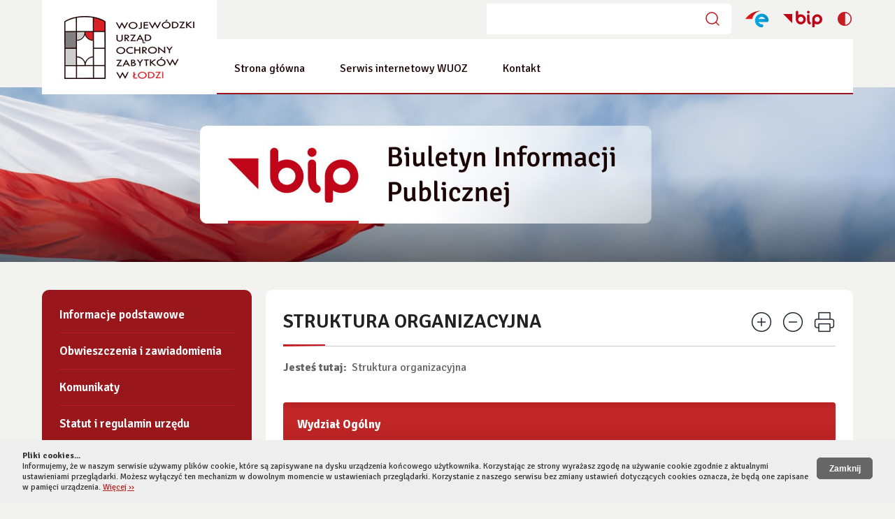

--- FILE ---
content_type: text/html; charset=UTF-8
request_url: https://www.wuoz-lodz.pl/bip/Wydzial_Ogolny,14,45
body_size: 6344
content:

<!DOCTYPE html>
<html xmlns="http://www.w3.org/1999/xhtml" lang="pl" xml:lang="pl">
<head>
<title>Struktura organizacyjna - WUOZ w Łodzi</title>
<meta http-equiv="Content-Type" content="text/html;charset=utf-8"/>
<meta name="Keywords" content=""/>
<meta name="Description" content=""/>
<meta name="viewport" content="width=device-width, initial-scale=1.0"/>
<meta name="deklaracja-dostępności" content="https://www.wuoz-lodz.pl/bip/Deklaracja_dostepnosci,132"/> 
<link rel="shortcut icon" href="../images/img/favico2.ico" type="image/ico"/>
<link rel="icon" href="../images/img/favico2.ico" type="image/ico"/>

<link rel="stylesheet" href="/n_styl.css?css=1769887123"/>
<link rel="stylesheet" media="(min-width: 1400px) and (max-width: 1699px)" href="/n_styl_1360.css?css=1769887123"/>
<link rel="stylesheet" media="(min-width: 1201px) and (max-width: 1399px)" href="/n_styl_1200.css?css=1769887123"/>
<link rel="stylesheet" media="(min-width: 1020px) and (max-width: 1200px)" href="/n_styl_1000.css?css=1769887123"/>
<link rel="stylesheet" media="(min-width: 768px) and (max-width: 1019px)" href="/n_styl_768.css?css=1769887123"/>
<link rel="stylesheet" media="(min-width: 680px) and (max-width: 767px)" href="/n_styl_480.css?css=1769887123"/>
<link rel="stylesheet" media="(min-width: 540px) and (max-width: 679px)" href="/n_styl_540.css?css=1769887123"/>
<link rel="stylesheet" media="(max-width: 539px)" href="/n_styl_320.css?css=1769887123"/>

<link href="https://fonts.googleapis.com/css?family=Signika:300,400,600,700&amp;subset=latin-ext" rel="stylesheet"/>

<script src="../js/browser.js"></script>
<script src="../js/functions.js"></script>
<script src="../js/graph.js"></script>
<script src="../js/advajax.js"></script>
<script src="../js/files_ext_js.js"></script>
<script src="../js/calendar.js"></script>
<script src="../js/jquery.min.js"></script>
<script src="../js/rozmiarfont.js"></script>

<script> 
<!--//--><![CDATA[//><!--
var news_amount = 0;
var news_pause = 1;
var news_go = 1;

var fade_speed = 1000;
var fade_time = 4000;
var actual_jnumber = 1;
var anim_timeout;

function animation(jnumber) 
{		
	if(actual_jnumber != jnumber)
	{
            clearTimeout(anim_timeout);
            anim_timeout = setTimeout(function(){animation_go();}, fade_time);
            
            $('#image' + (actual_jnumber.toString())).fadeOut(fade_speed);     
      	$('#image' + (jnumber.toString())).fadeIn(fade_speed);
      	
      	act_dotes(jnumber, actual_jnumber);
      	
      	actual_jnumber = jnumber;
	}
}

function animation_next() 
{		
      clearTimeout(anim_timeout);
      anim_timeout = setTimeout(function(){animation_go();}, fade_time);	
	temp_jnumber = actual_jnumber + 1;
	if(temp_jnumber > news_amount)
		temp_jnumber = 1;	
      //animation(temp_jnumber);
      
      $('#image' + (actual_jnumber.toString())).fadeOut(fade_speed);     
	$('#image' + (temp_jnumber.toString())).fadeIn(fade_speed);
	
	act_dotes(temp_jnumber, actual_jnumber);
	
	actual_jnumber = temp_jnumber;

}

function animation_prev() 
{		
      clearTimeout(anim_timeout);
      anim_timeout = setTimeout(function(){animation_go();}, fade_time);	
	temp_jnumber = actual_jnumber - 1;
	if(temp_jnumber < 1)
		temp_jnumber = 1;	

      $('#image' + (actual_jnumber.toString())).fadeOut(fade_speed);     
	$('#image' + (temp_jnumber.toString())).fadeIn(fade_speed);
	
	act_dotes(temp_jnumber, actual_jnumber);
	
	actual_jnumber = temp_jnumber;
}

function act_dotes(id, id2) 
{
      document.getElementById('dot' + id).className = 'dot_sel';
      document.getElementById('dot' + id2).className = 'dot';
}

function animation_go() 
{		
      if(news_go == 1)
      {
            if(news_pause == 0)
            {
                  animation_next();
            }
            else
            {
                  if(news_amount > 1)
                  {
                        news_pause = 0;
                        anim_timeout = setTimeout(function(){animation_go();}, fade_time);
                  }
            }	
      }	
}

function display() {
   var $this = $(this)
   var $ul = $this.children("ul");

      if (!$ul.length)
      {
            $ul = $this.parents('li:first').children('ul');
      }
      $ul.show();
}

function hide() 
{
   var $this = $(this)
   var $ul = $this.children("ul");

      if (!$ul.length)
      {
            $ul = $this.parents('li:first').children('ul');
      }
      
      if($this.parents('li > ul > li').attr('class') == '_last')
      {
            $this.parents('li').children('ul').hide(); 
      }
}

function hide_hov() 
{
   var $this = $(this);
   var $ul = $this.children("ul").hide();
}

$(function(){
   $("#menu_hor li").hover(display,hide_hov);
   $("#menu_hor li a").focus(display);
   $("#menu_hor li a").blur(hide);
});

$(document).keyup(function(e) 
{
      if(e.keyCode == 27) 
      {
            if($("#war_banner_div").length)  
            {
                  hide_photo('war_banner_div');
            }   
      }
      if(e.keyCode == 9) 
      {
            if($("#skip_links").length)  
            {
                  $("#skip_links").removeClass("element-invisible");
            }   
      }
});

function img_div_res()
{
      if($('#war_banner_div').length)
      {
            if($('#div_img_photo').outerWidth() >=  $(window).width()*0.9)
            {
                  //alert($('#div_img_photo').outerWidth()*0.9);
                  $('#div_img_photo').css('width', $(window).width()*0.9 + 'px');
            }
            else
            {
                  $('#div_img_photo').css('width', 'auto');
            
            }
            
            var top = ($(window).height() - $('#div_img_photo').outerHeight()) / 2;
            var left = ($(window).width() - $('#div_img_photo').outerWidth()) / 2;            
            $('#war_banner_div').css('top', top + 'px');
            $('#war_banner_div').css('left', left + 'px');
      }
}

function img_div_res_vis()
{
      $('#war_banner_div').css('visibility', 'visible');
}

$(window).resize(function() 
{
      img_div_res();
});

$(document).ready(function()
{
      //img_div_res();
      //alert($(window).width());
      
      $('#slider_pause').on('click',function (e) 
      {
            e.preventDefault();             
            $("#slider_pause").addClass("d_none");
            $("#slider_play").removeClass("d_none");
            news_go = 0;
      });
      $('#slider_play').on('click',function (e) 
      {
            e.preventDefault();             
            $("#slider_pause").removeClass("d_none");
            $("#slider_play").addClass("d_none");
            news_go = 1;
            animation_go();
      });
      //banery
      var banner_w = 0;
      $('#main_banner_roll img').each(function(index) 
      {
            banner_w += $(this).outerWidth(true);
      });
      var banners = $('#main_banner_roll').html();
      $('#main_banner_roll').append(banners);
      
      function loop_() 
      {
            $('#main_banner_roll').css('marginLeft', '0px');
            $('#main_banner_roll').animate({'marginLeft': '-=' + banner_w + 'px'}, 55000, "linear",loop_); 
      }
      
      loop_();
      
      $('#main_calendar_table').mouseout(function (e) 
      {
            e.preventDefault();             
            hide_menu('war_foto_cal');                    
      });
      $('.cell_a').mouseout(function (e) 
      {
            e.preventDefault();             
            hide_menu('war_foto_cal');                    
      });
      //$('.cell_a').mouseover(function (e) 
	$('body').on('mouseover','.cell_a',function (e) 
      {
            //cell_{cal_date}
            var date_ = $(this).attr('id').replace("cell_", "");
            e.preventDefault();             
            show_menu('../pl/ajax_menu_cal.php', 'id=47&ym=' + date_, 'war_foto_cal',e);           
      });
      //$('.cell_a a').on('click',function (e) 
      /*
	$('body').on('click','.cell_a a',function (e) 
      {
            e.preventDefault();   
            alert(1);          
            var date_ = $(this).attr('id').replace("a_cell_", "");
            //ajax_change_div('../pl/ajax.php','main_calendar_rows','idek=47&type=calendar_rows&ym=' + date_);      
           location.href='index.php?id=47&ym=' + date_';      
      });
      */
      $('#main_calendar_left').on('click',function (e) 
      {
            e.preventDefault();     
            if(main_calendar_change('calendar_select', 0))
            {
                  ajax_change_div('../pl/ajax.php','main_calendar_table','type=calendar_table&ym=' + document.getElementById('calendar_select').value);
                  ajax_change_div('../pl/ajax.php','main_calendar_rows','type=calendar_rows&ym=' + document.getElementById('calendar_select').value, 0);
                  make_calendar_month(document.getElementById('calendar_select').value);
            }
      });
      $('#main_calendar_right').on('click',function (e) 
      {
            e.preventDefault();     

            if(main_calendar_change('calendar_select', 1))
            {
                  ajax_change_div('../pl/ajax.php','main_calendar_table','type=calendar_table&ym=' + document.getElementById('calendar_select').value);
                  ajax_change_div('../pl/ajax.php','main_calendar_rows','type=calendar_rows&ym=' + document.getElementById('calendar_select').value, 0);
                  make_calendar_month(document.getElementById('calendar_select').value);
            }

      });
      $('.count_poster').on('click',function (e) 
      {
            //e.preventDefault();     
            $.get('/pl/ajax.php?kind=count_poster&idek=' + $(this).attr('id').replace("pos_", ""),
            function(data, status)
            {
                  if(data != "")
                  {
                  }
            }, 
            "text");    

      });
      $('.count_banner').on('click',function (e) 
      {
            //e.preventDefault();     
            $.get('/pl/ajax.php?kind=count_banner&idek=' + $(this).attr('id').replace("b_", ""),
            function(data, status)
            {
                  if(data != "")
                  {
                  }
            }, 
            "text");    

      });
      $('.count_banner_div').on('click',function (e) 
      {
            $.get('/pl/ajax.php?kind=count_banner_div&idek=' + $(this).attr('id').replace("bd_", ""),
            function(data, status)
            {
                  if(data != "")
                  {
                  }
            }, 
            "text");    

      });
      $('#war_foto_cal').mouseover(function (e) 
      {
            hide_menu('war_foto_cal');  
      });
      $('#war_foto_cal').mouseout(function (e) 
      {
            hide_menu('war_foto_cal');  
      });
      
      $('#ico_rwd').on('click',function (e) 
      {
            if($('#menu_hor ul').is(':visible') === false) 
                  $('#menu_hor ul').show();
            else
                  $('#menu_hor ul').hide();
	});       
});

//--><!]]>
</script> 

</head>
<body onload="if(document.getElementById('war_google')){google_load();}animation_go();" onkeydown="close_war(event);">

<nav>
<ul id="skip_links" class="element-invisible">
    <li><a href="#menu_h">Przejdź do menu głównego</a></li> 
    <li><a href="#txt">Przejdź do treści</a></li>
    <li><a href="#srch">Przejdź do wyszukiwarki</a></li>
    <li><a href="Mapa_serwisu,6">Przejdź do mapy serwisu</a></li>
    <li><a href="/bip_bw">Przejdź do wersji kontrastowej serwisu</a></li>
</ul>
</nav>

<h1><span class="element-invisible">Oficjalny portal Wojewódzkiego Urządu Ochrony Zabytków w Łodzi</span></h1>
<div id="main" class="subpage subpage_bip">      
      <section>      
      <div id="box_roll_main">
            <div id="up">
                  <div><a id="menu_h"></a></div>
                  <div id="logo_div" class="f_left"><a href="/"><img src="../images/img/spacer.gif" class="spacer" alt="Strona główna" title=""/></a></div>   
                  <div id="menu_hor_up" class="f_right">
                  
                        <div id="n_gray_up">
                              <div id="n_icons" class="f_right">
                                    <div id="ico_epuap" class="n_ico f_left"><a href="https://epuap.gov.pl/wps/portal/strefa-klienta/katalog-spraw/opis-uslugi/pismo-ogolne-do-urzedu/WUOZ-Lodz" onclick="window.open(this.href,'_blank');return false;"><img src="../images/img/spacer.gif" class="spacer" alt="Przejdź do: Elektroniczna skrzynka podawcza" title=""/></a></div>
                                    <div id="ico_bip" class="n_ico f_left d_none_bip"><a href="/bip" ><img src="../images/img/spacer.gif" class="spacer" alt="Przejdź do: Biuletyn Informacji Publicznej" title=""/></a></div>
                                    <div id="ico_bip" class="n_ico f_left d_none d_none_www"><a href="https://www.gov.pl/web/bip" onclick="window.open(this.href,'_blank');return false;"><img src="../images/img/spacer.gif" class="spacer" alt="Przejdź do: Biuletyn Informacji Publicznej" title=""/></a></div>                                    
                                    <div id="ico_bw" class="n_ico f_left"><a href="../bip_bw"><img src="../images/img/spacer.gif" class="spacer" alt="Przejdź do: Wersja kontrastowa BIP"/></div>                                    
                                    <div id="ico_fb" class=" n_ico f_left d_none_bip"><a href="https://www.facebook.com/piotrkowska99/"  onclick="window.open(this.href,'_blank');return false;"><img src="../images/img/spacer.gif" class="spacer" alt="Przejdź do: Facebook" title=""/></a></div>
                                    <div id="ico_inst" class=" n_ico f_left d_none_bip"><a href="https://www.instagram.com/wkz_lodz/"  onclick="window.open(this.href,'_blank');return false;"><img src="../images/img/spacer.gif" class="spacer" alt="Przejdź do: Instagram" title=""/></a></div>
                                    <br class="clear"/>
                              </div>
                        
                              <div id="search_div" class="f_right">
                                    <div><a id="srch"></a></div>
                                    <h2><span class="element-invisible">Wyszukiwarka</span></h2>
                                    <form id="form_search" action="index.php" method="get" onsubmit="if(!check_form_no_bckg('search','form_search')){return false;}">                  
                                          <label for="search" class="element-invisible">Wyszukiwana fraza:</label>                  
                                          <input class="search_button f_right" name="szukaj" alt="Kliknij aby wyszukać" type="image" src="../images/img/spacer.gif"/>
                                          <input id="search" class="search_input f_right" value="" title="Tutaj wpisz szukaną frazę" name="search"/>
                                    </form>  
                              </div>
                              <br class="clear"/>
                        </div>
                        
                        <div id="menu_hor">
                              <h2 class="element-invisible">Menu główne</h2>   
                              <nav>
                              
<ul><li id="li1" class=""><a href="/bip" id="a_li1" >Strona główna</a></li><li id="li2" class=""><a href="/" id="a_li2" >Serwis internetowy WUOZ</a></li><li id="li3" class=""><a href="Kontakt,58" id="a_li3" >Kontakt</a></li></ul>      
                              </nav>
                              
                              <div id="ico_rwd" class="f_right d_none"><a href="#">&nbsp;</a></div>
                        </div>
                  </div>
                  <br class="clear"/>
            </div>   
             
      </div> 
      </section>  
      
<div id="sub_content" class="main_width">
      <div id="sub_mid" class="f_right">
            <div><a id="txt"></a></div>
            <div class="div_up">
                  <div id="text_title">
                        <div id="icons" class="f_right">
                              <a href="javascript:new FontSize('text_content').resizeFont(true);"><img src="../images/img/n_plus.png" id="n_plus" class="spacer" alt="Powiększ tekst"/></a>
                              <a href="javascript:new FontSize('text_content').resizeFont(false);"><img src="../images/img/n_minus.png" id="n_minus" class="spacer" alt="Zmniejsz tekst"/></a>
                              <a href="javascript:window.open('../pl/print.php?id=14&amp;idd=45','','left=10,top=10,width=730,height=660,scrollbars=yes, menubar=yes');void(0);"><img src="../images/img/n_print.png" id="n_print" class="spacer" alt="Drukuj"/></a>                  
                        </div> 
                        <div class="text_title_w"><span>Struktura organizacyjna</span></div>
                        <br class="clear"/>
                  </div>
                  <div class="news_under"></div>
                
                  <ul id="ul_text_path"><li><span>Jesteś tutaj: </span></li><li><a href="Struktura_organizacyjna,14">Struktura organizacyjna</a></li></ul>  
                  
                  <div id="tresc">
                        <div id="text_content" class="f16">

<div class="inst_cat f17 col_white"><h3 class="col_white f17">Wydział Ogólny</h3></div>
<div class="mar2 marup5"><strong></strong> <a href="Monika_Malagowska-Batorek,18,164" class="col_black">Monika Małagowska-Batorek</a></div>
<div class="mar2 marup5"><strong></strong> <a href="Romualda_Lejman,18,83" class="col_black">Romualda Lejman</a></div>
<div class="mar2 marup5"><strong></strong> <a href="Ilona_Lechowska,18,162" class="col_black">Ilona Lechowska</a></div>
<div class="mar2 marup5"><strong></strong> <a href="Marzena_Swiatkowska,18,5" class="col_black">Marzena Świątkowska</a></div>
<div class="mar2 marup5"><strong></strong> <a href="Artur_Szymajda,18,122" class="col_black">Artur Szymajda</a></div>
<div class="mar2 marup5"><strong></strong> <a href="Michal_Grabik,18,178" class="col_black">Michał Grabik</a></div>
<ul class="ul_"><li style="margin-left:0px;"><a href="Sekretariat,14,30">Sekretariat</a></li><li style="margin-left:0px;"><a href="Dzial_kadr,14,53">Dział kadr</a></li><li style="margin-left:0px;"><a href="Zamowienia_publiczne,14,46">Zamówienia publiczne</a></li><li style="margin-left:0px;"><a href="Dotacje_i_refundacje_program_FEnIKS,14,49">Dotacje i refundacje, program FEnIKS</a></li></ul></div>
                  </div>
            </div>
            
            <div class="div_up f16">Administratorem danych osobowych jest Łódzki Wojewódzki Konserwator Zabytków. Dane przetwarzane są w celu realizacji czynności urzędowych. Masz prawo do dostępu, sprostowania, ograniczenia przetwarzania danych. Więcej informacji znajdziesz na stronie <a href="http://www.wuoz-lodz.pl">www.wuoz-lodz.pl</a>  w zakładce ochrona danych osobowych lub klikając <a href="Ochrona_Danych_Osobowych_-_RODO,73">LINK</a>.</div>       
                    
            <div class="div_up">
                  <div id="registry" class="f16 f_left"><a href="/index.php?id=39&amp;reg_id=14&amp;reg_idd=45">Rejestr zmian podstrony</a><br/>Informację wprowadził(a): Administrator WUOZ (2019-01-14 14:47:37)<br/>Informację zmodyfikował(a): Administrator Główny (2025-02-05 13:33:34)<br/>Liczba odwiedzin: 8793<br/></div> 
                  <div id="up_right" class="f_right d_none">
                        <div id="div_up_ico" class="f_left"><a href="#txt"><img src="../images/img/spacer.gif" class="spacer" alt="Do góry" title=""/></a></div>
                        <br class="clear"/>
                  </div>              
                  <br class="clear"/> 
            </div>
      </div>
      <div id="sub_left" class="f_left">
            <nav>
            
<ul><li><a href="Informacje_podstawowe,58" title="">Informacje podstawowe</a></li><li><a href="Obwieszczenia_i_zawiadomienia,175" title="">Obwieszczenia i zawiadomienia</a></li><li><a href="Komunikaty,35" title="">Komunikaty</a></li><li><a href="Statut_i_regulamin_urzedu,13" title="">Statut i regulamin urzędu</a></li><li><a href="Sprawozdania_finansowe,115" title="">Sprawozdania finansowe</a></li><li><a href="Kontakt,18" title="">Kontakt</a></li><li><a href="Dotacje_i_refundacje,11" title="">Dotacje i refundacje</a></li><li><a href="Zamowienia_publiczne,61" title="">Zamówienia publiczne</a></li><li><a href="Oferty_pracy,62" title="">Oferty pracy</a></li><li><a href="e-Doreczenia,66" title="">e-Doręczenia</a></li><li><a href="Ochrona_Danych_Osobowych_-_RODO,79" title="">Ochrona Danych Osobowych - RODO</a></li><li><a href="Polityka_prywatnosci,68" title="">Polityka prywatności</a></li><li><a href="Administratorzy_BIP,63" title="">Administratorzy BIP</a></li><li><a href="Instrukcja_obslugi,64" title="">Instrukcja obsługi</a></li><li><a href="Deklaracja_dostepnosci,132" title="">Deklaracja dostępności</a></li><li class="_last"><a href="Stan_kontroli_zarzadczej,186" title="">Stan kontroli zarządczej</a></li></ul>
            </nav>
      </div> 
      <br class="clear"/>   
</div>          

      <div id="wuoz_ue" class="mar40 center">
            <a href="Wsparcie_sluzb_wojewodzkich_konserwatorow_zabytkow_na_lata_2024-2029,8,231"><img src="../images/img/wuoz_ue.jpg" alt="Flagi UE"/></a><br/><br/>
            <a href="Wsparcie_sluzb_wojewodzkich_konserwatorow_zabytkow_na_lata_2024-2029,8,231">Ministerstwo Kultury i Dziedzictwa Narodowego realizuje projekt dofinansowany z Funduszy Europejskich:<br/>
            "Wsparcie służb wojewódzkich konserwatorów zabytków na lata 2024-2029"</a>
      </div>
      
      <h2 class="element-invisible">Stopka</h2>   
      <footer>      
      <div id="foot">      
            <div id="foot_in" class="main_width">      
                  <div class="f_left">
                        <div class="col_white f_signika_medium f22 mar30">Wojewódzki Urząd Ochrony Zabytków</div>
                        <div id="foot_info" class="col_white f_signika f16">ul. Piotrkowska 99, 90-425 Łódź<br />
fax. 42 630 17 83<br />
tel. 42 631 78 92<br />
e-mail: <a href="mailto:sekretariat@wuoz-lodz.pl">sekretariat@wuoz-lodz.pl</a><br/>
ePUAP: <a href="https://epuap.gov.pl/wps/portal/strefa-klienta/katalog-spraw/opis-uslugi/pismo-ogolne-do-urzedu/WUOZ-Lodz">/WUOZ-Lodz/skrytka</a></div>
                  </div>   
                  <div id="foot_right" class="f_left">
                        <div class="col_white f_signika_medium f22 mar30">Przydatne linki</div>
                        <div class="f_left">
                              <ul>
                              <li><a href="/">Strona główna</a></li>
                              <li><a href="Aktualnosci,8">Aktualności</a></li>
                              <li><a href="Zabytki,10">Zabytki</a></li>
                              <li><a href="Kontakt,9">Kontakt</a></li>
                              </ul>
                        </div>
                        <div id="ul2" class="f_left">
                              <ul>
                              <li><a href="Instrukcja_obslugi,64">Instrukcja obsługi BIP</a></li>
                              <li><a href="Administratorzy_BIP,63">Administratorzy BIP</a></li>
                              <li><a href="Rejestr_zmian,39">Rejestr zmian</a></li>
                              <li><a href="/bip">Biuletyn Informacji Publicznej</a></li>
                              </ul>
                        </div>
                  </div>
                  <br class="clear"/>
            </div> 
            <div class="main_width">      
                  <div class="col_white f_signika f_left">Znajdziesz nas na:</div>
                  <div class="icons_foot f_left">
                        <div id="ico_fb" class=" n_ico"><a href="https://www.facebook.com/piotrkowska99/"  onclick="window.open(this.href,'_blank');return false;"><img src="../images/img/spacer.gif" class="spacer" alt="Przejdź do: Facebook" title=""/></a></div>
                        <div id="ico_inst" class=" n_ico"><a href="https://www.instagram.com/wkz_lodz/"  onclick="window.open(this.href,'_blank');return false;"><img src="../images/img/spacer.gif" class="spacer" alt="Przejdź do: Instagram" title=""/></a></div>      
                  </div>
                  <div class="links_foot col_white f_signika f_right"><a href="Polityka_plikow_Cookie,7" class="col_white">Polityka plików Cookie</a>&nbsp;&nbsp;&nbsp;<a href="Mapa_serwisu,6" class="col_white">Mapa serwisu</a></div>
                  <br class="clear"/>
            </div> 
              
      </div>   
      <div class="main_width">      
            <div class="fast4net old_ver left col_lightgray f_left">Copyright by WUOZ Łódź</div>
            <div class="fast4net right col_lightgray f_right">design by <a href="http://www.fast4net.pl" onclick="window.open(this.href,'_blank');return false;" title="FAST4NET Profesjonalne strony internetowe">fast4net</a></div>
            <br class="clear"/>
      </div>   
      </footer>      
</div>


<div id="warstwa_cookie" class="cookie_style ">
      <div class="cookie_style_div left">
            <input type="button" class="cookie_style_button f_right" onclick="document.getElementById('warstwa_cookie').style.display='none';" value="Zamknij"/>
            <strong>Pliki cookies...</strong><br/>
Informujemy, że w naszym serwisie używamy plików cookie, które są zapisywane na dysku urządzenia końcowego użytkownika. Korzystając ze strony wyrażasz zgodę na używanie cookie zgodnie z aktualnymi ustawieniami przeglądarki. Możesz wyłączyć ten mechanizm w dowolnym momencie w ustawieniach przeglądarki. Korzystanie z naszego serwisu bez zmiany ustawień dotyczących cookies oznacza, że będą one zapisane w pamięci urządzenia. <a href="Polityka-plikow-Cookie,7">Więcej &rsaquo;&rsaquo;</a>
      </div>
</div>

<div id="warstwa_gray"><a href="javascript:hide_photo('war_foto');void(0);"><img src="../images/img/spacer.gif" class="spacer" alt="Zamknij" title=""/></a></div>
<div id="war_foto" class="warstwa"></div>
<div id="war_foto_cal" class="warstwa"></div>

</body>
</html>

--- FILE ---
content_type: text/css
request_url: https://www.wuoz-lodz.pl/n_styl_1360.css?css=1769887123
body_size: 111
content:
#main
{
      width:100%;
}

#up
{
      width:1360px;
      margin:0 auto;
}

#up #logo_div
{
      width:360px;
}

#main #menu_hor_up
{
      width:1000px;
}

#n_gray_up
{
      padding-right:0px;
}

#main #menu_hor ul
{
      margin-right:0px;
}

#main #box_roll_text
{
      width:50%;
}

--- FILE ---
content_type: text/css
request_url: https://www.wuoz-lodz.pl/n_styl_1000.css?css=1769887123
body_size: 360
content:
.main_width
{
      width:1000px;
}

#up
{
      width:1000px;
      margin:0 auto;
}

#main
{
      width:100%;
}

#up #logo_div
{
      width:230px;
}

#main #menu_hor_up
{
      width:770px;
}

#n_gray_up
{
      padding-right:0px;
}

#search_div
{
      width:300px;
}

#main #menu_hor ul
{
      margin-right:0px;
}

#main #menu_hor ul li a, #main #menu_hor ul li span
{
      padding:32px 17px;
}

#main #menu_hor ul li:last-child ul
{
      right:0;
}

#main #box_roll_text
{
      width:700px;
      padding:25px 30px 0;
      height:440px;
}

.f50 
{
      font-size:40px;
      line-height:normal;
}

.f26
{
      font-size:24px;
      line-height:normal;
}

.f22
{
      font-size:20px;
      line-height:normal;
}

.n_kafel
{
      width:250px;
      padding:30px 20px 20px;
      height:410px;
}

.n_k_text2
{
      min-height:112px;
}

.main_news
{
      width:320px;
      margin-right:20px;
      height:405px;
}

.main_news_title
{
      min-height:125px;
}

#foot
{
      padding:40px 0 30px;         
}

#foot_right
{
      margin-left:40px;
}


#sub_left
{
      width:280px;
}

#sub_mid
{
      width:700px;
}

.m_news_right
{
      width:100%;
      margin-top:15px;
}

--- FILE ---
content_type: text/css
request_url: https://www.wuoz-lodz.pl/n_styl_768.css?css=1769887123
body_size: 776
content:
.main_width
{
      width:720px;
}

#up
{
      width:720px;
      margin:0 auto;
}

#main
{
      width:100%;
}

#up #logo_div
{
      width:230px;
}

#main #menu_hor_up
{
      width:490px;
}

#n_gray_up
{
      padding-right:0px;
}

#search_div
{
      width:230px;
}

#ico_bw
{
      display:none;
}


#ico_rwd
{
      margin:20px 25px 0 0;      
      display:block;
      width:41px;
      height:40px;
}

#ico_rwd a
{
      display:inline-block;
      background-image:url('images/img/rwd.png'); 
      background-repeat:no-repeat;
      background-position:50% 50%;
      background-color:transparent;     
      width:100%;
      height:100%;
      text-decoration:none;
}

#main #menu_hor ul
{
      margin-right:0px;
      display:none;
      width:100%;
      position:absolute;
      top:135px;
      left:0;
      margin:0;
      padding:0px 0 0px;
      z-index:50;
      border-top:solid 1px #99161B;
}

#main #menu_hor ul li
{
      float:none;
}

#main #menu_hor ul li a, #main #menu_hor ul li span
{
      background-color:#fff;
      display:block;
      padding:15px 0;
      border-bottom:solid 1px #99161B;
      color:#99161B;
      height:auto;
}

#main #menu_hor ul li:hover a, #main #menu_hor ul li:hover span, #main #menu_hor ul li a:hover, #main #menu_hor ul .m_sel a, #main #menu_hor ul .m_sel span, #main #menu_hor ul #li1:hover a, #main #menu_hor ul #li2:hover a, #main #menu_hor ul #li3:hover a, #main #menu_hor ul #li4:hover a, #main #menu_hor ul #li5:hover a, #main #menu_hor ul #li6:hover a, #main #menu_hor ul #li1.m_sel a, #main #menu_hor ul #li2.m_sel a, #main #menu_hor ul #li3.m_sel a, #main #menu_hor ul #li4.m_sel a, #main #menu_hor ul #li5.m_sel a, #main #menu_hor ul #li6.m_sel a
{
      background-color:#99161B;
      color:#fff;
}

#main #menu_hor ul li ul
{
      display:none;
      visibility:hidden;
}

#main #box_roll_text
{
      width:700px;
      padding:20px 25px 0;
      height:420px;
}

.f50 
{
      font-size:35px;
      line-height:normal;
}

.f36  
{
      font-size:32px;
      line-height:normal;
}

.f26
{
      font-size:24px;
      line-height:normal;
}

.f22
{
      font-size:20px;
      line-height:normal;
}

.n_kafel
{
      width:50%;
      padding:30px 20px 20px;
      height:390px;
      margin-bottom:1px;
}

.n_k_text2
{
      min-height:92px;
}

.main_news
{
      width:350px;
      margin-right:20px;
      height:405px;
}

.main_news:nth-of-type(2)
{
      margin-right:0px;
}

.main_news:last-of-type
{
      display:none;
}

.main_news_title
{
      min-height:110px;
}

#foot
{
      padding:30px 0 30px;         
}

#foot_in
{
      background:none;      
      padding-bottom:30px;
      margin-bottom:30px;
}

#foot_right
{
      margin-left:40px;
}

#foot ul
{
      padding:0;
      margin:0 50px 0 0;  
}

#foot #ul2 ul
{
      margin:0 0px 0 0;  
}

#sub_left
{
      width:100%;
}

#sub_mid
{
      width:100%;
}

.m_news_right
{
      width:100%;
      margin-top:15px;
}









--- FILE ---
content_type: application/javascript
request_url: https://www.wuoz-lodz.pl/js/files_ext_js.js
body_size: 440
content:
var file_exts = new Array();file_exts['img']=new Array(2); file_exts['img'][0]=new Array(8);file_exts['img'][1]=new Array(8); file_exts['doc']=new Array(2); file_exts['doc'][0]=new Array(19);file_exts['doc'][1]=new Array(19); file_exts['music']=new Array(2); file_exts['music'][0]=new Array(1);file_exts['music'][1]=new Array(1); file_exts['flash']=new Array(2); file_exts['flash'][0]=new Array(1);file_exts['flash'][1]=new Array(1); file_exts['video']=new Array(2); file_exts['video'][0]=new Array(5);file_exts['video'][1]=new Array(5); file_exts['flv']=new Array(2); file_exts['flv'][0]=new Array(1);file_exts['flv'][1]=new Array(1); file_exts['doc'][0][0]='7z';file_exts['doc'][1][0]='';file_exts['doc'][0][1]='ath';file_exts['doc'][1][1]='';file_exts['doc'][0][2]='csv';file_exts['doc'][1][2]='';file_exts['doc'][0][3]='doc';file_exts['doc'][1][3]='';file_exts['doc'][0][4]='docx';file_exts['doc'][1][4]='';file_exts['doc'][0][5]='dot';file_exts['doc'][1][5]='';file_exts['doc'][0][6]='eps';file_exts['doc'][1][6]='';file_exts['doc'][0][7]='exe';file_exts['doc'][1][7]='';file_exts['doc'][0][8]='odt';file_exts['doc'][1][8]='';file_exts['doc'][0][9]='pdf';file_exts['doc'][1][9]='';file_exts['doc'][0][10]='pps';file_exts['doc'][1][10]='';file_exts['doc'][0][11]='ppt';file_exts['doc'][1][11]='';file_exts['doc'][0][12]='pptx';file_exts['doc'][1][12]='';file_exts['doc'][0][13]='rar';file_exts['doc'][1][13]='';file_exts['doc'][0][14]='rtf';file_exts['doc'][1][14]='';file_exts['doc'][0][15]='txt';file_exts['doc'][1][15]='';file_exts['doc'][0][16]='xls';file_exts['doc'][1][16]='';file_exts['doc'][0][17]='xlsx';file_exts['doc'][1][17]='';file_exts['doc'][0][18]='zip';file_exts['doc'][1][18]='';file_exts['flash'][0][19]='swf';file_exts['flash'][1][19]='';file_exts['flv'][0][20]='flv';file_exts['flv'][1][20]='';file_exts['img'][0][21]='bmp';file_exts['img'][1][21]='';file_exts['img'][0][22]='cdr';file_exts['img'][1][22]='';file_exts['img'][0][23]='gif';file_exts['img'][1][23]='';file_exts['img'][0][24]='jpeg';file_exts['img'][1][24]='';file_exts['img'][0][25]='jpg';file_exts['img'][1][25]='';file_exts['img'][0][26]='png';file_exts['img'][1][26]='';file_exts['img'][0][27]='tif';file_exts['img'][1][27]='';file_exts['img'][0][28]='tiff';file_exts['img'][1][28]='';file_exts['music'][0][29]='mp3';file_exts['music'][1][29]='';file_exts['video'][0][30]='avi';file_exts['video'][1][30]='';file_exts['video'][0][31]='mov';file_exts['video'][1][31]='';file_exts['video'][0][32]='mpeg';file_exts['video'][1][32]='';file_exts['video'][0][33]='mpg';file_exts['video'][1][33]='';file_exts['video'][0][34]='wmv';file_exts['video'][1][34]='';